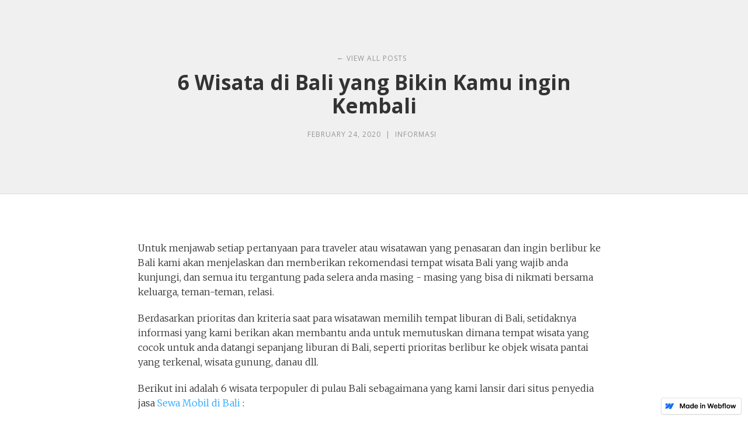

--- FILE ---
content_type: text/html; charset=utf-8
request_url: https://candrabi.webflow.io/posts/6-wisata-di-bali-yang-bikin-kamu-ingin-kembali
body_size: 5174
content:
<!DOCTYPE html><!-- This site was created in Webflow. https://webflow.com --><!-- Last Published: Sun Feb 09 2020 03:36:16 GMT+0000 (Coordinated Universal Time) --><html data-wf-domain="candrabi.webflow.io" data-wf-page="5e30082b9d703be38ac44a8c" data-wf-site="5e30082b9d703b38e4c44a81" data-wf-status="1" data-wf-collection="5e30082b9d703b5816c44ad1" data-wf-item-slug="6-wisata-di-bali-yang-bikin-kamu-ingin-kembali"><head><meta charset="utf-8"/><title>6 Wisata di Bali yang Bikin Kamu ingin Kembali | Blog</title><meta content="Untuk menjawab setiap pertanyaan para traveler atau wisatawan yang penasaran dan ingin berlibur ke Bali kami akan menjelaskan dan memberikan rekomendasi tempat wisata Bali yang wajib anda kunjungi, dan semua itu tergantung pada selera anda masing - masing yang bisa di nikmati bersama keluarga, teman-teman, relasi." name="description"/><meta content="6 Wisata di Bali yang Bikin Kamu ingin Kembali" property="og:title"/><meta content="Untuk menjawab setiap pertanyaan para traveler atau wisatawan yang penasaran dan ingin berlibur ke Bali kami akan menjelaskan dan memberikan rekomendasi tempat wisata Bali yang wajib anda kunjungi, dan semua itu tergantung pada selera anda masing - masing yang bisa di nikmati bersama keluarga, teman-teman, relasi." property="og:description"/><meta content="" property="og:image"/><meta content="6 Wisata di Bali yang Bikin Kamu ingin Kembali" property="twitter:title"/><meta content="Untuk menjawab setiap pertanyaan para traveler atau wisatawan yang penasaran dan ingin berlibur ke Bali kami akan menjelaskan dan memberikan rekomendasi tempat wisata Bali yang wajib anda kunjungi, dan semua itu tergantung pada selera anda masing - masing yang bisa di nikmati bersama keluarga, teman-teman, relasi." property="twitter:description"/><meta content="" property="twitter:image"/><meta property="og:type" content="website"/><meta content="summary_large_image" name="twitter:card"/><meta content="width=device-width, initial-scale=1" name="viewport"/><meta content="ivhmEfPBE4X4N3sVh7-vKaAzhBwyiMxTTO_JXC-6eLw" name="google-site-verification"/><meta content="Webflow" name="generator"/><link href="https://cdn.prod.website-files.com/5e30082b9d703b38e4c44a81/css/candrabi.webflow.d717aa085.css" rel="stylesheet" type="text/css"/><link href="https://fonts.googleapis.com" rel="preconnect"/><link href="https://fonts.gstatic.com" rel="preconnect" crossorigin="anonymous"/><script src="https://ajax.googleapis.com/ajax/libs/webfont/1.6.26/webfont.js" type="text/javascript"></script><script type="text/javascript">WebFont.load({  google: {    families: ["Open Sans:300,300italic,400,400italic,600,600italic,700,700italic,800,800italic","Merriweather:300,300italic,400,400italic,700,700italic,900,900italic","Lato:100,100italic,300,300italic,400,400italic,700,700italic,900,900italic","Lora:regular,italic"]  }});</script><script type="text/javascript">!function(o,c){var n=c.documentElement,t=" w-mod-";n.className+=t+"js",("ontouchstart"in o||o.DocumentTouch&&c instanceof DocumentTouch)&&(n.className+=t+"touch")}(window,document);</script><link href="https://cdn.prod.website-files.com/img/favicon.ico" rel="shortcut icon" type="image/x-icon"/><link href="https://cdn.prod.website-files.com/img/webclip.png" rel="apple-touch-icon"/></head><body><div class="blog-post-header"><div class="w-container"><div class="post-info-wrapper"><a href="/all-posts" class="post-info when-link">← view all posts</a></div><h1 class="blog-page-title">6 Wisata di Bali yang Bikin Kamu ingin Kembali</h1><div class="post-info-wrapper"><div class="post-info">February 24, 2020</div><div class="post-info">|</div><a href="/categories/informasi" class="post-info when-link">Informasi</a></div></div></div><div class="content-wrapper"><div class="w-container"><div class="blog-body-wrapper"><div class="body-copy w-richtext"><p>Untuk menjawab setiap pertanyaan para traveler atau wisatawan yang penasaran dan ingin berlibur ke Bali kami akan menjelaskan dan memberikan rekomendasi tempat wisata Bali yang wajib anda kunjungi, dan semua itu tergantung pada selera anda masing - masing yang bisa di nikmati bersama keluarga, teman-teman, relasi.</p><p>Berdasarkan prioritas dan kriteria saat para wisatawan memilih tempat liburan di Bali, setidaknya informasi yang kami berikan akan membantu anda untuk memutuskan dimana tempat wisata yang cocok untuk anda datangi sepanjang liburan di Bali, seperti prioritas berlibur ke objek wisata pantai yang terkenal, wisata gunung, danau dll. </p><p>Berikut ini adalah 6 wisata terpopuler di pulau Bali sebagaimana yang kami lansir dari situs penyedia jasa <a href="https://www.yurabalirental.com/">Sewa Mobil di Bali</a> :</p><h2>Pantai Kuta</h2><p>Pantai Kuta terletak di bagian selatan Bali yang tawarkan panorama laut yang indah dan pasir putih yang menarik ini telah populer semenjak tahun 1970 sebagai daya tarik khususnya beberapa pelancong muda yang datang dari Australia dan wisawatawan indonesia.</p><p>Riwayat Pantai Kuta sebelum populer dahulunya ialah tempat perkampungan beberapa nelayan tradisionil Bali yang lakukan transaksi dagang, serta pada era ke 19 seorang pedagang yang datang dari Denmark namanya Mads Lange membangun tempat perdagangan di pantai ini, sebab kepandaiannya bertransaksi serta bernegosiasi Mad Lange populer di golongan raja - raja Bali.</p><p>Pantai Kuta dahulunya ialah tempat habitat Penyu Hijau serta beberapa orang tidak tahu, sampai saat ini keberadaannya hampir punah serta jadi salah satunya hewan yang di jagalah oleh pemerintah Indonesia.</p><p>Penangkaran Penyu Hijau saat ini sudah di alihkan ke Pantai Tanjung Benoa serta jiga anda ingin bertandang ke Pulau Penyu anda dapat memakai Glass Bottom Boat sekalian memberik makan ikan sepanjang diperjalanan.</p><h2>Pantai Pandawa</h2><p>Pantai Pandawa yang lokasinya ada di jalan Pantai Pandawa, Desa Kutuh, Kecamatan Kuta Selatan, Kabupaten Badung ini benar-benar unik sebab terletak ada dibalik tebing kapur yang tinggi sekali serta anda dapat juga lihat panorama dari atas tebing.</p><p>Untuk mengunjunginya akan tempuh perjalanan 1 jam dengan jarak 18 km. serta jika anda mengawalinya dari Pantai Kuta maka tempuh jarak sampai 21 km., dengan prediksi waktu pintas 1 jam 15 menit.</p><p>Bai anda smart traveler, yang ingin berkunjung ke pantai Pandawa Bali, serta ingin tahu apapun sebagai daya tarik Pantai Pandawa yakni dahulunya Pantai Pandawa jadi salah satunya tempat atau pantai tersembunyi tetapi pada tahun 2012, Pantai Pandawa jadi salah satunya pantai yang ramai di datangi yang di supremasi oleh beberapa pelancong lokal.</p><p>Sesudah anda bayar ticket masuk anda akan melalui jalan raya aspal yang halus serta anda akan lihat tebing kapur yang menjulang tinggi sesudah melalui jalan raya anda akan lihat panorama samudera hindia dan garis pantai yang berpasir putih yang eksotis.</p><p>Dari atas tebing anda pun lihat tempat parkir yang luas serta di bagian kiri jalan raya ada enam lubang yang ada patung Panca Pandawa dan Ibu Kunti. Patung Panca Pandawa pertama yang akan anda lihat ialah patung Yudistira, Bima, Arjuna, Nakula serta Sadewa.</p><p>Tiap pelancong yang bertandang di Pantai Pandawa akan kagum dengan keindahan pantainya yang mempunyai struktur pasir yang halus, kebersihannya juga terbangun dan ombaknya yang tenang. Waktu anda menginjakan kaki di pasir pantai Pandawa langsung menghadap ke samudra Hindia anda akan melihat kombinasi warna yang indah. Dari mulai warna pasir putih warna air laut yang biru serta warna kehijauan.</p><h2>Pura Tanah Lot </h2><p>Pura Tanah adalah destinasi wisata yang menjadi favorite beberapa pelancong nusantara atau beberapa wisatawan luar negeri yang terletak di atas bongkahan batu besar yang benar-benar unik, serta yang satunya terdapat di atas tebing yang menjorok ke laut serta seperti dengan pura Uluwatu. Tebing itu yang menyatukan pura dengan daratan.</p><p>Dan bentuk tebing yang melengkung seperti jembatan. Butuh anda tahu jika Pura Tanah Lot adalah sisi dari Pura Khayangan Jagat di Bali, yang sebagai tempat memuja dewa penjaga laut. Saat air laut Pura Tanah lot akan kelihatan di kelilingi oleh air laut serta di bawahnya ada goa kecil yang di dalamnya ada banyak air laut.</p><p>Ular suci itu mempunyai ciri berbuntut pipih seperti ikan yang berwarna hitam berbelang kuning serta menurut narasi jika ular itu ialah jelmaan dari selendang seorang putri.</p><p>Disepanjang jalan ke arah tujuan wisata Tanah Lot terdapat banyak tempat penginapan dari mulai penginapan simpel yang murah sampai hotel serta villa berbintang. Tanah Lot benar-benar ramai didatangi terutam pada saat sore hari mendekati matahari tenggelam.</p><p>Saat anda masuk ke ruang Tanah Lot ada beberapa toko - toko yang jual beberapa souvenir pernak - pernik. Tanah Lot tawarkan daya tarik serta kekhasan yang ada di atas batu besar pada saati air laut pasang Pura Tanah Lot akan kelihatan seperti mengambang di atas laut, anda dapat melihat keindahan siluet pura, serta buat anda yang ingin melihat pertunjukkan tari anda dapat juga melihat pertunjukkan tari kecak, sunset dinner, dan pesta pernikahan.</p><h2>Pura Uluwatu</h2><p>Pura Luhur Uluwatu yang sangat populer sampai luar negeri terdapat di desa Pecatu, yang bisa di tempuh dari Lapangan terbang Ngurah Rai seputar 1 jam mengarah selatan memakai kendaraan pribadi. Tempat Pura Uluwatu ada di atas tebing karang yang mempunyai tinggi kira-kira sampai 97 mtr. di atas permukaan laut.</p><p>Bagi anda yang ingin berkunjung ke pura Uluwatu ada banyak daya tarik yang perlu anda tahu yakni arsitekturnya yang didesain dengan indah yang berbentuk pura di atas tebing yang tinggi di tepi lautan ini tawarkan daya tarik seperti pertunjukkan tari tradisionil seni Bali yang di mainkan oleh 50 - 100 orang penari.</p><p>Penari kecak yang membuat susunan melingkar yang menggunakan kain sarung berwarna hitam putih, Beberapa penari sejumlah besar ialah laki - laki serta lakon dikisahkan umumnya ialah narasi Ramayana yang seringkali di pentaskan pada saat sore mendekati sunset.</p><h2>Kintamani</h2><p>Kintamani adalah objek wisata paling favorit berada di bagian timur pulau Bali yang terletak ada di kaldera Gunung Batur, salah satunya gunung berapi yang masih aktif di Bali. Tidak hanya ada gunung berapi Kintamani sebagai lokasi wisata untuk nikmati panorama danau yang alami yang namanya danau Batur, di ruang lokasi pariwisata Kintamani ada banyak desa seperti desa Penelokan, Desa Abung.</p><p>Desa Songa, Desa Toya Bungkah, Desa Batur. Ada tiga obyek wisata favorite wisata untuk melihat panorama gunung Batur dan danau Batur yakni desa Penelokan, Desa Batur serta desa Kintamani sebab ada di dataran tinggi. Tidak hanya melihat panorama alam pegunungan serta danau pelancong yang liburan dapat juga lakukan kegiatan berendam air panas alami yang ada di desa Toya Bungkah.</p><p>Ada banyak daya tarik yang di menawarkan oleh tujuan wisata Kintamani seperti tersedia banyak penginapan dari mulai harga yang murah sampai paling mahal, restoran atau warung makan pada harga yang beragam.</p><p>Lingkungan lokasi tujuan wisata Kintamani juga fresh dengan suhu yang sejuk sekitar 21 derajat celcius di siang hari yang suhunya hampir serupa dengan tujuan wisata Bedugul. Hal penting yang dapat di kerjakan di tujuan wisata kintamani ialah nikmati sajian makan siang sekalian melihat panorama alam Gunung Batur serta Danau Batur.</p><h2>Bedugul</h2><p>Bedugul merupakan destinasi wisata yang paling terkenal di kalangan wisatawan domestik Indonesia, yang ada 3 obyek wisata berbentuk danau seperti Danau Buyan, Danau Bratan, Danau Tamblingan yang populer.</p><p>Lokasi pariwisata Bedugul Bali masuk dalam pemerintahan kabupaten Tabanan Bali yang ada pada ketinggian 1500 mtr. dari permukaan laut hingga membuat udara tujuan wisata bedugul benar-benar dingin serta sejuk. Untuk sampai tempat wisata Bedugul dari tempat wisata Bali selatan di butuhkan waktu pintas seputar 2 jam perjalanan dengan prediksi jarak menempuh kira-kira 62 km.</p><p>Ada beberapa daya tarik tujuan wisata Bedugul berbentuk tempat makan, penginapan serta tempat piknik. Dikawasan obyek wisata Bedugul banyak tersedia tempat makan, warung sampai restoran apabila ingin berlama - lama di bedugul anda dapat pilih tempat penginapan, mengenai daya tarik obyek wisata yang harus anda datangi di Bedugul yakni Pura Ulundanu Bratan yang tempatnya ada ditengah-tengah danau Beratan.</p><p>Danau Beratan Bedugul yang banyak tawarkan kegiatan seperti memancing serta sewa perahu atau boat. Anda dapat juga berkunjung ke kebun raya bedugul bersama dengan keluarga serta lakukan kegiatan di Bali Treetop.</p><p>Disamping itu anda dapat juga belanja di Pasar Tradisionil Candi Kuning, nikmati olahraga Golf. Disamping itu anda dapat juga berkunjung ke Danau Buyan, Danau Tamblingan serta berkunjung ke kebun raya Strawberry Bedugul.</p><p>Pulau Bali menjadi destinasi favorit untuk keluarga dan mereka yang membutuhkan sedikit relaksasi, dengan pantai pasir putihnya, banyaknya hiburan keluarga, dan budaya yang kuat. Jadi segera tentukan pilihan kalian untuk berkunjung kemana saja. Selamat berlibur.</p><p>‍</p></div></div><div class="button-wrapper"><a href="/all-posts" class="button w-button">← View all posts</a></div></div></div><footer class="footer"><div class="w-container"><div class="navigation-bar"><a href="/" class="nav-link">home</a><a href="/all-posts" class="nav-link">all posts</a><a href="/about" class="nav-link">about</a><a href="/contact" class="nav-link">contact</a><a href="#" class="nav-link float-right">↑ Go to top</a></div></div></footer><script src="https://d3e54v103j8qbb.cloudfront.net/js/jquery-3.5.1.min.dc5e7f18c8.js?site=5e30082b9d703b38e4c44a81" type="text/javascript" integrity="sha256-9/aliU8dGd2tb6OSsuzixeV4y/faTqgFtohetphbbj0=" crossorigin="anonymous"></script><script src="https://cdn.prod.website-files.com/5e30082b9d703b38e4c44a81/js/webflow.31f28756a.js" type="text/javascript"></script></body></html>